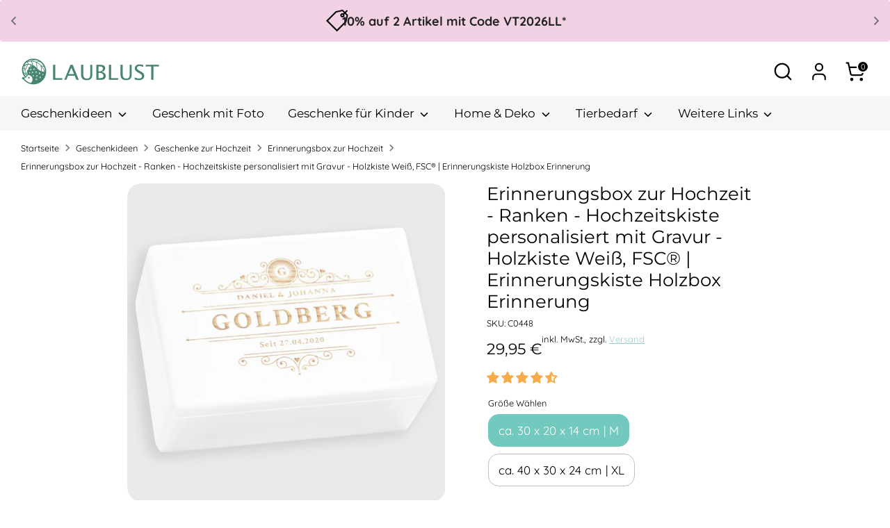

--- FILE ---
content_type: application/javascript;charset=utf-8
request_url: https://shopify.heichat.net/shopify_chat/api/shop/bot-js?shop=839d67-3.myshopify.com&url=https%3A%2F%2Fwww.laublust.de%2Fproducts%2Ferinnerungsbox-zur-hochzeit-personalisiert-ranken-motiv-weiss
body_size: 1661
content:
window.tiledeskSettings= 
      {
          projectid: "67418e33b7c1cc001a329dfd",
          hideSettings: true,
          calloutTimer : -1,
socialLinks : [],
widgetSize : "large",
align : "right",
widgetTitle : "LAUBLUST",
heichatAppPlan : "Pro",
contactList : [{"type":"email","link":"mailto:service@laublust.de"}],
calloutMsg : "Hier können Sie diese gerne stellen",
themeColor : "#41AA9B",
baseLocation : "https://shopify-cdn.heichat-static.com/widget",
baloonImage : "https://shopify-widget.heichat-static.com/shopify_chat/image/20241219_21_66b5bc45-0ad5-4682-9320-b0dbb308140f",
helpDocs : [],
shopifyShopName : "839d67-3.myshopify.com",
lazyTime : 5000,
botId : "67418e34b7c1cc001a329e6a",
poweredBy : "<a tabindex=\"-1\" target=\"_blank\" href=\"https://apps.shopify.com/chatgpt-customer-service-bot?utm_source=widget&utm_medium=widget&utm_campaign=widget&utm_id=003&utm_term=widget&utm_content=widget\"><img src=\"https://shopify-cdn.heichat-static.com/widget/assets/images/heichat_powered_by_logo.svg\"/><span>Powered by HeiChat</span></a >",
calloutTitle : "👋Haben Sie Fragen?",
                             showAttachmentButton: false,
          hideHeaderConversationOptionsMenu: false,
          hideCloseConversationOptionMenu: true,
          hideRestartConversationOptionsMenu: false
      };
      (function(d, s, id) { 
          var w=window; var d=document; var i=function(){i.c(arguments);};
          i.q=[]; i.c=function(args){i.q.push(args);}; w.Tiledesk=i;                    
          var js, fjs=d.getElementsByTagName(s)[0];
          if (d.getElementById(id)) return;
          js=d.createElement(s); 
          js.id=id; js.async=true; js.src="https://shopify-cdn.heichat-static.com/widget/launch.d5376065.js";
          fjs.parentNode.insertBefore(js, fjs);
      }(document,'script','tiledesk-jssdk'));

--- FILE ---
content_type: text/javascript; charset=utf-8
request_url: https://www.laublust.de/products/holzwolle-natur-100-oko-ideal-als-fullmaterial-fur-deko-geschenkkorbe-geschenkverpackungen-lebensmittelecht-hygienisch.js
body_size: 1427
content:
{"id":10267215298887,"title":"Holzwolle Natur - 100% Öko | Ideal als Füllmaterial für Deko, Geschenkkörbe, Geschenkverpackungen, Präsentkörbe - 50g | lebensmittelecht \u0026 hygienisch","handle":"holzwolle-natur-100-oko-ideal-als-fullmaterial-fur-deko-geschenkkorbe-geschenkverpackungen-lebensmittelecht-hygienisch","description":"\u003ch2\u003ePerfekte Ergänzung für Ihre Geschenke\u003c\/h2\u003e\n\n\u003cp\u003eUnsere \u003cstrong\u003eelegante Holzwolle\u003c\/strong\u003e Natur ist die ideale Ergänzung für Ihre Boxen und sorgt dafür, dass Ihre Geschenke noch festlicher und beeindruckender wirken. Mit dieser besonderen Note können Sie jedes Präsent aufwerten und eine Atmosphäre von Stil und Raffinesse schaffen. Perfekt geeignet \u003cstrong\u003efür besondere Anlässe\u003c\/strong\u003e wie Geburtstagsfeiern, Hochzeiten oder andere festliche Ereignisse.\u003c\/p\u003e\n\n\u003ch2\u003eAbsolut umweltfreundliches Material\u003c\/h2\u003e\n\n\u003cp\u003eDie Holzwolle ist ein \u003cstrong\u003enatürliches Material\u003c\/strong\u003e, das sowohl robust als auch umweltbewusst ist. Es fügt sich harmonisch in jedes Geschenkset ein und sorgt für einen luxuriösen Touch. Das Design ist schlicht, aber edel, und \u003cstrong\u003epasst zu jeder Art von Verpackung\u003c\/strong\u003e – sei es eine elegante Geschenkbox oder ein festlicher Beutel.\u003c\/p\u003e\n\n\u003ch2\u003eVerleiht Ihrem Geschenk das gewisse Etwas\u003c\/h2\u003e\n\n\u003cp\u003eMit der Holzwolle Natur wird Ihr Geschenk nicht nur optisch aufgewertet, sondern vermittelt auch eine \u003cstrong\u003eBotschaft von Aufmerksamkeit\u003c\/strong\u003e und Sorgfalt. Ihre Kunden, Freunde oder Familie werden die \u003cstrong\u003eliebevolle Verpackung\u003c\/strong\u003e und das Detail, das Sie in die Präsentation gesteckt haben, sicherlich zu schätzen wissen. Fügen Sie diese festliche Note hinzu und machen Sie Ihr Geschenk unvergesslich.\u003c\/p\u003e\n\n\u003cdiv id=\"detailsAndMaterials\"\u003e\n\u003ch3\u003eTechnische Daten:\u003c\/h3\u003e\n\n\u003cul\u003e\n\t\u003cli\u003eTyp: Holzwolle für Geschenkverpackung\u003c\/li\u003e\n\t\u003cli\u003eMaterial: Natürliche Holzwolle\u003c\/li\u003e\n\t\u003cli\u003eGewicht: 50 Gramm\u003c\/li\u003e\n\t\u003cli\u003eFarbe: Natur\u003c\/li\u003e\n\u003c\/ul\u003e\n\u003c\/div\u003e\n","published_at":"2025-07-24T14:15:36+02:00","created_at":"2025-07-24T14:15:35+02:00","vendor":"LAUBLUST","type":"Zubehör für Kisten \u0026 Truhen","tags":["503773","Natur"],"price":295,"price_min":295,"price_max":295,"available":true,"price_varies":false,"compare_at_price":0,"compare_at_price_min":0,"compare_at_price_max":0,"compare_at_price_varies":false,"variants":[{"id":51994471825735,"title":"Default Title","option1":"Default Title","option2":null,"option3":null,"sku":"B0634_9","requires_shipping":true,"taxable":true,"featured_image":null,"available":true,"name":"Holzwolle Natur - 100% Öko | Ideal als Füllmaterial für Deko, Geschenkkörbe, Geschenkverpackungen, Präsentkörbe - 50g | lebensmittelecht \u0026 hygienisch","public_title":null,"options":["Default Title"],"price":295,"weight":50,"compare_at_price":0,"inventory_management":"shopify","barcode":"4250921362169","quantity_rule":{"min":1,"max":null,"increment":1},"quantity_price_breaks":[],"requires_selling_plan":false,"selling_plan_allocations":[]}],"images":["\/\/cdn.shopify.com\/s\/files\/1\/0767\/8876\/0903\/files\/B0634_main.webp?v=1753359514","\/\/cdn.shopify.com\/s\/files\/1\/0767\/8876\/0903\/files\/b0634mainwebp-413289.webp?v=1767874160","\/\/cdn.shopify.com\/s\/files\/1\/0767\/8876\/0903\/files\/b0634photo6webp-413301.webp?v=1767874160","\/\/cdn.shopify.com\/s\/files\/1\/0767\/8876\/0903\/files\/b0634photo2webp-413293.webp?v=1767874160","\/\/cdn.shopify.com\/s\/files\/1\/0767\/8876\/0903\/files\/b0634photo3webp-413295.webp?v=1767874160","\/\/cdn.shopify.com\/s\/files\/1\/0767\/8876\/0903\/files\/b0634photo1webp-413291.webp?v=1767874160","\/\/cdn.shopify.com\/s\/files\/1\/0767\/8876\/0903\/files\/b0634photo4webp-413297.webp?v=1767874160","\/\/cdn.shopify.com\/s\/files\/1\/0767\/8876\/0903\/files\/b0634photo5webp-413299.webp?v=1767874160","\/\/cdn.shopify.com\/s\/files\/1\/0767\/8876\/0903\/files\/B0634_photo6.webp?v=1767874160","\/\/cdn.shopify.com\/s\/files\/1\/0767\/8876\/0903\/files\/B0634_photo2.webp?v=1767874160","\/\/cdn.shopify.com\/s\/files\/1\/0767\/8876\/0903\/files\/B0634_photo3.webp?v=1767874160","\/\/cdn.shopify.com\/s\/files\/1\/0767\/8876\/0903\/files\/B0634.webp?v=1767874160","\/\/cdn.shopify.com\/s\/files\/1\/0767\/8876\/0903\/files\/B0634_photo4.webp?v=1767874160","\/\/cdn.shopify.com\/s\/files\/1\/0767\/8876\/0903\/files\/B0634_photo5.webp?v=1767874160"],"featured_image":"\/\/cdn.shopify.com\/s\/files\/1\/0767\/8876\/0903\/files\/B0634_main.webp?v=1753359514","options":[{"name":"Title","position":1,"values":["Default Title"]}],"url":"\/products\/holzwolle-natur-100-oko-ideal-als-fullmaterial-fur-deko-geschenkkorbe-geschenkverpackungen-lebensmittelecht-hygienisch","media":[{"alt":"Holzwolle Natur - 100% Öko - Image 1","id":54052059545927,"position":1,"preview_image":{"aspect_ratio":1.001,"height":800,"width":801,"src":"https:\/\/cdn.shopify.com\/s\/files\/1\/0767\/8876\/0903\/files\/B0634_main.webp?v=1753359514"},"aspect_ratio":1.001,"height":800,"media_type":"image","src":"https:\/\/cdn.shopify.com\/s\/files\/1\/0767\/8876\/0903\/files\/B0634_main.webp?v=1753359514","width":801},{"alt":null,"id":56458884776263,"position":2,"preview_image":{"aspect_ratio":1.001,"height":800,"width":801,"src":"https:\/\/cdn.shopify.com\/s\/files\/1\/0767\/8876\/0903\/files\/b0634mainwebp-413289.webp?v=1767874160"},"aspect_ratio":1.001,"height":800,"media_type":"image","src":"https:\/\/cdn.shopify.com\/s\/files\/1\/0767\/8876\/0903\/files\/b0634mainwebp-413289.webp?v=1767874160","width":801},{"alt":null,"id":56458885235015,"position":3,"preview_image":{"aspect_ratio":1.0,"height":800,"width":800,"src":"https:\/\/cdn.shopify.com\/s\/files\/1\/0767\/8876\/0903\/files\/b0634photo6webp-413301.webp?v=1767874160"},"aspect_ratio":1.0,"height":800,"media_type":"image","src":"https:\/\/cdn.shopify.com\/s\/files\/1\/0767\/8876\/0903\/files\/b0634photo6webp-413301.webp?v=1767874160","width":800},{"alt":null,"id":56458885857607,"position":4,"preview_image":{"aspect_ratio":1.0,"height":800,"width":800,"src":"https:\/\/cdn.shopify.com\/s\/files\/1\/0767\/8876\/0903\/files\/b0634photo2webp-413293.webp?v=1767874160"},"aspect_ratio":1.0,"height":800,"media_type":"image","src":"https:\/\/cdn.shopify.com\/s\/files\/1\/0767\/8876\/0903\/files\/b0634photo2webp-413293.webp?v=1767874160","width":800},{"alt":null,"id":56458886512967,"position":5,"preview_image":{"aspect_ratio":1.0,"height":800,"width":800,"src":"https:\/\/cdn.shopify.com\/s\/files\/1\/0767\/8876\/0903\/files\/b0634photo3webp-413295.webp?v=1767874160"},"aspect_ratio":1.0,"height":800,"media_type":"image","src":"https:\/\/cdn.shopify.com\/s\/files\/1\/0767\/8876\/0903\/files\/b0634photo3webp-413295.webp?v=1767874160","width":800},{"alt":null,"id":56458887135559,"position":6,"preview_image":{"aspect_ratio":1.0,"height":800,"width":800,"src":"https:\/\/cdn.shopify.com\/s\/files\/1\/0767\/8876\/0903\/files\/b0634photo1webp-413291.webp?v=1767874160"},"aspect_ratio":1.0,"height":800,"media_type":"image","src":"https:\/\/cdn.shopify.com\/s\/files\/1\/0767\/8876\/0903\/files\/b0634photo1webp-413291.webp?v=1767874160","width":800},{"alt":null,"id":56458888216903,"position":7,"preview_image":{"aspect_ratio":1.0,"height":800,"width":800,"src":"https:\/\/cdn.shopify.com\/s\/files\/1\/0767\/8876\/0903\/files\/b0634photo4webp-413297.webp?v=1767874160"},"aspect_ratio":1.0,"height":800,"media_type":"image","src":"https:\/\/cdn.shopify.com\/s\/files\/1\/0767\/8876\/0903\/files\/b0634photo4webp-413297.webp?v=1767874160","width":800},{"alt":null,"id":56458891329863,"position":8,"preview_image":{"aspect_ratio":1.0,"height":800,"width":800,"src":"https:\/\/cdn.shopify.com\/s\/files\/1\/0767\/8876\/0903\/files\/b0634photo5webp-413299.webp?v=1767874160"},"aspect_ratio":1.0,"height":800,"media_type":"image","src":"https:\/\/cdn.shopify.com\/s\/files\/1\/0767\/8876\/0903\/files\/b0634photo5webp-413299.webp?v=1767874160","width":800},{"alt":"Holzwolle Natur - 100% Öko - Image 2","id":54052059775303,"position":9,"preview_image":{"aspect_ratio":1.0,"height":800,"width":800,"src":"https:\/\/cdn.shopify.com\/s\/files\/1\/0767\/8876\/0903\/files\/B0634_photo6.webp?v=1767874160"},"aspect_ratio":1.0,"height":800,"media_type":"image","src":"https:\/\/cdn.shopify.com\/s\/files\/1\/0767\/8876\/0903\/files\/B0634_photo6.webp?v=1767874160","width":800},{"alt":"Holzwolle Natur - 100% Öko - Image 3","id":54052059709767,"position":10,"preview_image":{"aspect_ratio":1.0,"height":800,"width":800,"src":"https:\/\/cdn.shopify.com\/s\/files\/1\/0767\/8876\/0903\/files\/B0634_photo2.webp?v=1767874160"},"aspect_ratio":1.0,"height":800,"media_type":"image","src":"https:\/\/cdn.shopify.com\/s\/files\/1\/0767\/8876\/0903\/files\/B0634_photo2.webp?v=1767874160","width":800},{"alt":"Holzwolle Natur - 100% Öko - Image 4","id":54052059742535,"position":11,"preview_image":{"aspect_ratio":1.0,"height":800,"width":800,"src":"https:\/\/cdn.shopify.com\/s\/files\/1\/0767\/8876\/0903\/files\/B0634_photo3.webp?v=1767874160"},"aspect_ratio":1.0,"height":800,"media_type":"image","src":"https:\/\/cdn.shopify.com\/s\/files\/1\/0767\/8876\/0903\/files\/B0634_photo3.webp?v=1767874160","width":800},{"alt":"Holzwolle Natur - 100% Öko - Image 5","id":54052059578695,"position":12,"preview_image":{"aspect_ratio":1.0,"height":800,"width":800,"src":"https:\/\/cdn.shopify.com\/s\/files\/1\/0767\/8876\/0903\/files\/B0634.webp?v=1767874160"},"aspect_ratio":1.0,"height":800,"media_type":"image","src":"https:\/\/cdn.shopify.com\/s\/files\/1\/0767\/8876\/0903\/files\/B0634.webp?v=1767874160","width":800},{"alt":"Holzwolle Natur - 100% Öko - Image 6","id":54052059611463,"position":13,"preview_image":{"aspect_ratio":1.0,"height":800,"width":800,"src":"https:\/\/cdn.shopify.com\/s\/files\/1\/0767\/8876\/0903\/files\/B0634_photo4.webp?v=1767874160"},"aspect_ratio":1.0,"height":800,"media_type":"image","src":"https:\/\/cdn.shopify.com\/s\/files\/1\/0767\/8876\/0903\/files\/B0634_photo4.webp?v=1767874160","width":800},{"alt":"Holzwolle Natur - 100% Öko - Image 7","id":54052059676999,"position":14,"preview_image":{"aspect_ratio":1.0,"height":800,"width":800,"src":"https:\/\/cdn.shopify.com\/s\/files\/1\/0767\/8876\/0903\/files\/B0634_photo5.webp?v=1767874160"},"aspect_ratio":1.0,"height":800,"media_type":"image","src":"https:\/\/cdn.shopify.com\/s\/files\/1\/0767\/8876\/0903\/files\/B0634_photo5.webp?v=1767874160","width":800}],"requires_selling_plan":false,"selling_plan_groups":[]}

--- FILE ---
content_type: text/javascript
request_url: https://www.laublust.de/cdn/shop/t/14/assets/custom.js?v=61883372535227365881732117471
body_size: -196
content:
document.addEventListener("DOMContentLoaded",function(){let isLazyPaginationLoading=!1;const productsContainer=document.querySelector(".lazy-load-product-list"),loadingIndicator=document.getElementById("loading-indicator"),nextPageLink=document.getElementById("next-page"),paginationInfo=document.getElementById("pagination-info");let lastPaginationLink="";window.addEventListener("scroll",()=>{const seoTextElement=document.querySelector(".reading-width-seo-text");(seoTextElement?seoTextElement.getBoundingClientRect().top-window.innerHeight<500:document.body.offsetHeight-window.innerHeight-window.scrollY<1500)&&!isLazyPaginationLoading&&nextPageLink&&lastPaginationLink!=nextPageLink.href&&(lastPaginationLink=nextPageLink.href,paginationLazyLoadMoreProducts(nextPageLink.href))});function paginationLazyLoadMoreProducts(url){isLazyPaginationLoading=!0,loadingIndicator.style.display="block",fetch(url).then(response=>response.text()).then(data=>{const newDocument=new DOMParser().parseFromString(data,"text/html"),newProducts=newDocument.querySelectorAll(".lazy-load-product-list .product-block"),newNextPageLink=newDocument.getElementById("next-page"),newPaginationInfo=newDocument.getElementById("pagination-info");newProducts.forEach(product=>productsContainer.appendChild(product)),newNextPageLink?nextPageLink.href=newNextPageLink.href:nextPageLink.remove(),newPaginationInfo.getAttribute("data-has-next-page")==="false"&&nextPageLink&&nextPageLink.remove(),loadingIndicator.style.display="none",isLazyPaginationLoading=!1}).catch(error=>{console.error("Error loading more products:",error),loadingIndicator.style.display="none",isLazyPaginationLoading=!1})}});
//# sourceMappingURL=/cdn/shop/t/14/assets/custom.js.map?v=61883372535227365881732117471


--- FILE ---
content_type: text/javascript
request_url: https://eu1-config.doofinder.com/2.x/b7f5d520-7776-4abe-9fb7-599f665f4e62.js
body_size: 855
content:
(function (l, a, y, e, r, s, _) {
  l['DoofinderAppsObject'] = r; l[r] = l[r] || function () { (l[r].q = l[r].q || []).push(arguments) };
  s = a.createElement(y); s.async = 1; s.src = e; _ = a.getElementsByTagName(y)[0]; _.parentNode.insertBefore(s, _)
})(window, document, 'script', 'https://cdn.doofinder.com/apps/loader/2.x/loader.min.js', 'doofinderApp');

doofinderApp("config", "store", "b7f5d520-7776-4abe-9fb7-599f665f4e62")
doofinderApp("config", "zone", "eu1")

doofinderApp("config", "settings",
[{"vsn":"1.0","apps":[{"name":"layer","type":"search","options":{"trigger":"input[name='q'], #SearchInput, input[name='search_query'], input[id^='search_query'], header .header__search details summary, header button.site-header__search-toggle","zone":"eu1","url_hash":true},"overrides":{"autoload":{"mobile":null,"desktop":null},"layout":"Fullscreen","custom_css":{"mobile":[".dfd-layer button {\n    min-width: initial!important;\n    border: initial!important;\n    box-shadow: initial!important;\n}"],"desktop":[".dfd-close-button::before{\n  background-repeat: no-repeat;\n}\n.dfd-card{\n  border: 0;\n}\n\nbutton, input[type=submit], .btn, .btn--primary{\n  --button-border-color: none;\n}\n.dfd-suggestion-button>button:not(:first-child){\n  display: none;\n}"]},"custom_properties":{"mobile":["--df-accent-primary: #40aa9b;\n--df-accent-primary-hover: #39978A;\n--df-accent-primary-active: #328579;"],"desktop":["--df-accent-primary: #40aa9b;\n--df-accent-primary-hover: #39978A;\n--df-accent-primary-active: #328579;"]},"search_query_retention":true}}],"settings":{"defaults":{"currency":"EUR","language":"de","hashid":"f7593d2cf5ab91ec53179b02ba3d7c6b"},"account_code":"2007f47df307f16aeb2bcd39e4a418","search_engines":{"de":{"EUR":"f7593d2cf5ab91ec53179b02ba3d7c6b"}},"checkout_css_selector":null,"checkout_summary_urls":[],"checkout_confirmation_urls":[{"value":"/thank_you","match_type":"regex"},{"value":"/thank-you","match_type":"regex"}],"sales_api_integration":null,"require_cookies_consent":false,"page_type_mappings":[{"id":14178,"type":"home","match_conditions":[]},{"id":64713,"type":"product_pages","match_conditions":[]},{"id":115248,"type":"category_pages","match_conditions":[]},{"id":165783,"type":"shopping_cart","match_conditions":[]}],"register_visits":true,"register_checkouts":true,"ga4_integration":true,"integrations_list":[],"platform_integration_type":"shopify"}}])

--- FILE ---
content_type: text/javascript; charset=utf-8
request_url: https://www.laublust.de/products/schloss-fur-truhe-mit-spannverschluss-eisen-messingfarben.js
body_size: 1209
content:
{"id":8835815539015,"title":"Schloss für Truhe mit Spannverschluss - Eisen - Messingfarben","handle":"schloss-fur-truhe-mit-spannverschluss-eisen-messingfarben","description":"\u003ch2\u003eMetallschloss im Antik Design\u003c\/h2\u003e\n\u003cp\u003eNutzen Sie das dekorative Truhenschloss von LAUBLUST im Antik oder Shabby Chic Design zum Verschönern und Aufpeppen Ihrer \u003ca title=\"Kisten \u0026amp; Truhen\" href=\"https:\/\/www.laublust.de\/Kisten-Truhen\"\u003eKisten \u0026amp; Truhen\u003c\/a\u003e. Sie können sich mit dem Deko Schloss Ihre eigene Schatztruhe oder Mittelalter Kiste bauen, oder Sie verzieren damit eine Spieluhr oder sonstige Möbelstücke Ihrer Wahl. Die verschönerten Gegenstände sind auch eine prima Geschenkidee für Familienangehörige und Freunde!\u003c\/p\u003e\n\u003ch2\u003eTruhenschloss mit langer Lebensdauer\u003c\/h2\u003e\n\u003cp\u003eAbsolut stabil: Das Schatullenschloss ist aus massivem Eisen gefertigt, das wie angelaufenes Altmessing ausschaut, und verfügt über einen Spannverschluss zum leichten und sicheren Verschließen.\u003c\/p\u003e\n\u003ch2\u003eLeichte \u0026amp; schnelle Anbringung\u003c\/h2\u003e\n\u003cp\u003eDie Montage der Metallverriegelung ist einfach und schnell zu bewerkstelligen. Befestigen Sie das Zierschloss mit den mitgelieferten Schrauben in nur wenigen Augenblicken auf Ihrer Truhe oder Kiste. Das alles funktioniert ganz ohne fachmännische Hilfe.\u003c\/p\u003e\n\u003cp\u003eTIPP: Die passenden \u003ca title=\"Kisten \u0026amp; Truhen\" href=\"https:\/\/www.laublust.de\/Kisten-Truhen\"\u003eKisten \u0026amp; Truhen\u003c\/a\u003e zum Verzieren finden Sie hier bei uns im LAUBLUST Shop. Schauen Sie sich einfach mal um und suchen Sie sich Ihre Holzkiste aus!\u003c\/p\u003e\n\u003cp\u003e\u003cstrong\u003eLieferumfang:\u003c\/strong\u003e\u003c\/p\u003e\n\u003cul\u003e\n\u003cli\u003e1 x Kistenschloss\u003c\/li\u003e\n\u003cli\u003e4 x Schrauben\u003c\/li\u003e\n\u003c\/ul\u003e\n\u003cp\u003e\u003cstrong\u003eAnwendungsbereiche:\u003c\/strong\u003e\u003c\/p\u003e\n\u003cp\u003eHeimwerken \u0026amp; Basteln\u003cbr\u003eVerschönern von Kisten \u0026amp; Möbeln\u003c\/p\u003e                                                                                           \u003cdiv id=\"detailsAndMaterials\"\u003e\n\u003cul\u003e\n\u003cli\u003eDekoratives Metallschloss\u003c\/li\u003e\n\u003cli\u003eIm Antik bzw. Shabby Chic Design\u003c\/li\u003e\n\u003cli\u003eZum selber montieren\u003c\/li\u003e\n\u003cli\u003eFür Truhen, Kisten \u0026amp; Schatullen\u003c\/li\u003e\n\u003cli\u003eMit Spannverchluss\u003c\/li\u003e\n\u003cli\u003eLöcher für Schrauben vorgebohrt\u003c\/li\u003e\n\u003cli\u003eSchnelle \u0026amp; einfache Montage\u003c\/li\u003e\n\u003cli\u003eMaterial: Eisen\u003c\/li\u003e\n\u003cli\u003eAbmessungen: ca. 7 x 4 x 1 cm\u003c\/li\u003e\n\u003cli\u003eFarbe: Antikes Messing\u003c\/li\u003e\n\u003c\/ul\u003e\n\u003c\/div\u003e","published_at":"2025-06-29T19:09:37+02:00","created_at":"2023-09-11T15:43:44+02:00","vendor":"LAUBLUST","type":"Zubehör für Kisten \u0026 Truhen","tags":["503773","Messing"],"price":395,"price_min":395,"price_max":395,"available":true,"price_varies":false,"compare_at_price":0,"compare_at_price_min":0,"compare_at_price_max":0,"compare_at_price_varies":false,"variants":[{"id":48438419751239,"title":"Default Title","option1":"Default Title","option2":null,"option3":null,"sku":"A0953_9","requires_shipping":true,"taxable":true,"featured_image":null,"available":true,"name":"Schloss für Truhe mit Spannverschluss - Eisen - Messingfarben","public_title":null,"options":["Default Title"],"price":395,"weight":20,"compare_at_price":0,"inventory_management":"shopify","barcode":"4250921319811","quantity_rule":{"min":1,"max":null,"increment":1},"quantity_price_breaks":[],"requires_selling_plan":false,"selling_plan_allocations":[]}],"images":["\/\/cdn.shopify.com\/s\/files\/1\/0767\/8876\/0903\/files\/a09531jpg.jpg?v=1710503962","\/\/cdn.shopify.com\/s\/files\/1\/0767\/8876\/0903\/files\/a09532jpg.jpg?v=1710503963","\/\/cdn.shopify.com\/s\/files\/1\/0767\/8876\/0903\/files\/a09532jpg_373b428e-f617-4bb2-bb41-5b236926835e.jpg?v=1710503965"],"featured_image":"\/\/cdn.shopify.com\/s\/files\/1\/0767\/8876\/0903\/files\/a09531jpg.jpg?v=1710503962","options":[{"name":"Title","position":1,"values":["Default Title"]}],"url":"\/products\/schloss-fur-truhe-mit-spannverschluss-eisen-messingfarben","media":[{"alt":"Schloss für Truhe mit Spannverschluss - Eisen - Messingfarben.","id":45058154037575,"position":1,"preview_image":{"aspect_ratio":1.0,"height":3000,"width":3000,"src":"https:\/\/cdn.shopify.com\/s\/files\/1\/0767\/8876\/0903\/files\/a09531jpg.jpg?v=1710503962"},"aspect_ratio":1.0,"height":3000,"media_type":"image","src":"https:\/\/cdn.shopify.com\/s\/files\/1\/0767\/8876\/0903\/files\/a09531jpg.jpg?v=1710503962","width":3000},{"alt":"Schloss für Truhe mit Spannverschluss - Eisen - Messingfarben.","id":45058154627399,"position":2,"preview_image":{"aspect_ratio":1.0,"height":3000,"width":3000,"src":"https:\/\/cdn.shopify.com\/s\/files\/1\/0767\/8876\/0903\/files\/a09532jpg.jpg?v=1710503963"},"aspect_ratio":1.0,"height":3000,"media_type":"image","src":"https:\/\/cdn.shopify.com\/s\/files\/1\/0767\/8876\/0903\/files\/a09532jpg.jpg?v=1710503963","width":3000},{"alt":"Schloss für Truhe mit Spannverschluss - Eisen - Messingfarben.","id":45058154955079,"position":3,"preview_image":{"aspect_ratio":1.0,"height":3000,"width":3000,"src":"https:\/\/cdn.shopify.com\/s\/files\/1\/0767\/8876\/0903\/files\/a09532jpg_373b428e-f617-4bb2-bb41-5b236926835e.jpg?v=1710503965"},"aspect_ratio":1.0,"height":3000,"media_type":"image","src":"https:\/\/cdn.shopify.com\/s\/files\/1\/0767\/8876\/0903\/files\/a09532jpg_373b428e-f617-4bb2-bb41-5b236926835e.jpg?v=1710503965","width":3000}],"requires_selling_plan":false,"selling_plan_groups":[]}